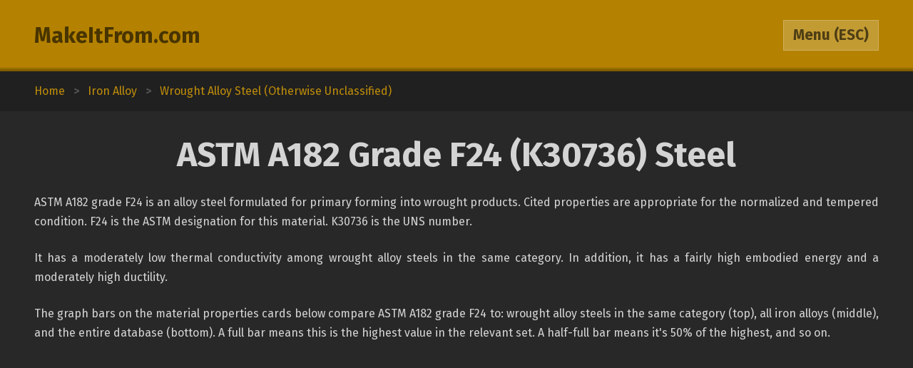

--- FILE ---
content_type: text/html; charset=utf-8
request_url: https://www.makeitfrom.com/material-properties/ASTM-A182-Grade-F24-K30736-Steel
body_size: 5577
content:
<!DOCTYPE html>
<html>
<head>
	<meta http-equiv="Content-Type" content="text/html; charset=utf-8" />
	<meta name="viewport" content="width=device-width, initial-scale=1, maximum-scale=1" />
	<script src="https://ajax.googleapis.com/ajax/libs/jquery/3.2.1/jquery.min.js" defer></script>
	<link href="https://fonts.googleapis.com/css?family=Fira+Sans:400,700" rel="stylesheet">
	<script src="/2021-07-12.js" type="text/javascript" defer></script>
	<link rel="stylesheet" type="text/css" href="/2021-07-12.css" />
	<link rel="icon" type="image/png" href="/favicon3.png" />
	<meta property="article:modified_time" content="2020-05-30" /><link rel="canonical" href="https://www.makeitfrom.com/material-properties/ASTM-A182-Grade-F24-K30736-Steel" />	<title>ASTM A182 Grade F24 (K30736) Steel :: MakeItFrom.com</title>
</head>
<body>

<header>
	<section>
		<div class="split break-narrow">
			<div>
				<div><a href="/">MakeItFrom.com</a></div>
				<div id="esc-holder">
					<span id="esc">
						<span id="esc-label">Menu</span>
						<span class="hide-narrow"> (ESC)</span>
					</span>
				</div>
			</div>
		</div>
	</section>
</header>
<main data-type="mat" data-id="ASTM-A182-Grade-F24-K30736-Steel">
	<div class="breadcrumbs"><div vocab="http://schema.org/" typeof="BreadcrumbList"><a href="/" property="itemListElement" typeof="ListItem">Home<meta property="position" content="1"></a><b>></b><a href='/material-group/Iron-Alloy' property='itemListElement' typeof='ListItem'><span class='long' property='name'>Iron Alloy</span><span class='short'>Up Two</span><meta property='position' content='2'></a><b>></b><a href='/material-group/Wrought-Alloy-Steel-Otherwise-Unclassified' property='itemListElement' typeof='ListItem'><span class='long' property='name'>Wrought Alloy Steel (Otherwise Unclassified)</span><span class='short'>Up One</span><meta property='position' content='3'></a></div></div>
	<section>
		<a name="Intro" class="anchor"></a>
		<h1>ASTM A182 Grade F24 (K30736) Steel</h1>
		<div class="prose"><p>ASTM A182 grade F24 is an alloy steel formulated for primary forming into wrought products. Cited properties are appropriate for the normalized and tempered condition. F24 is the ASTM designation for this material. K30736 is the UNS number.</p><p>It has a moderately low thermal conductivity among wrought alloy steels in the same category. In addition, it has a fairly high embodied energy and a moderately high ductility.</p><p>The graph bars on the material properties cards below compare ASTM A182 grade F24 to: wrought alloy steels in the same category (top), all iron alloys (middle), and the entire database (bottom). A full bar means this is the highest value in the relevant set. A half-full bar means it's 50% of the highest, and so on.</p></div>
			</section>

	<section>
		<script async src="//pagead2.googlesyndication.com/pagead/js/adsbygoogle.js"></script>
		<!-- mif10jan19 -->
		<ins class="adsbygoogle"
			 style="display:block"
			 data-ad-client="ca-pub-7572652614086500"
			 data-ad-slot="8060751832"
			 data-ad-format="auto"
			 data-full-width-responsive="true"></ins>
		<script>
		(adsbygoogle = window.adsbygoogle || []).push({});
		</script>
	</section>

	
			<section>
			<a name="Mechanical" class="anchor"></a>
			<h2>Mechanical Properties</h2>
			<div class="split data break-mid">
			<div><div class='mech'><p>Brinell Hardness</p><div class="data-bars"><span style="width: 38.888888888889%;"></span><span style="width: 38.888888888889%;"></span></div><div class="data-bars"><span style="width: 29.577464788732%;"></span><span style="width: 29.577464788732%;"></span></div><div class="data-bars"><span style="width: 29.577464788732%;"></span><span style="width: 29.577464788732%;"></span></div><p>210</p></div><div class='mech'><p>Elastic (Young's, Tensile) Modulus</p><div class="data-bars"><span style="width: 100%;"></span><span style="width: 100%;"></span></div><div class="data-bars"><span style="width: 90.47619047619%;"></span><span style="width: 90.47619047619%;"></span></div><div class="data-bars"><span style="width: 18.095238095238%;"></span><span style="width: 18.095238095238%;"></span></div><p>190 <i>GPa</i> <span class="float-right">28 <i>x 10<sup>6</sup> psi</i></span></p></div></div><div><div class='mech'><p>Elongation at Break</p><div class="data-bars"><span style="width: 67.647058823529%;"></span><span style="width: 67.647058823529%;"></span></div><div class="data-bars"><span style="width: 38.333333333333%;"></span><span style="width: 38.333333333333%;"></span></div><div class="data-bars"><span style="width: 2.875%;"></span><span style="width: 2.875%;"></span></div><p>23 <i>%</i></p></div><div class='mech'><p>Fatigue Strength</p><div class="data-bars"><span style="width: 31.730769230769%;"></span><span style="width: 31.730769230769%;"></span></div><div class="data-bars"><span style="width: 25.78125%;"></span><span style="width: 25.78125%;"></span></div><div class="data-bars"><span style="width: 25.78125%;"></span><span style="width: 25.78125%;"></span></div><p>330 <i>MPa</i> <span class="float-right">48 <i>x 10<sup>3</sup> psi</i></span></p></div></div><div><div class='mech'><p>Poisson's Ratio</p><div class="data-bars"><span style="width: 100%;"></span><span style="width: 100%;"></span></div><div class="data-bars"><span style="width: 85.294117647059%;"></span><span style="width: 85.294117647059%;"></span></div><div class="data-bars"><span style="width: 59.183673469388%;"></span><span style="width: 59.183673469388%;"></span></div><p>0.29</p></div><div class='mech'><p>Reduction in Area</p><div class="data-bars"><span style="width: 80.357142857143%;"></span><span style="width: 80.357142857143%;"></span></div><div class="data-bars"><span style="width: 52.325581395349%;"></span><span style="width: 52.325581395349%;"></span></div><div class="data-bars"><span style="width: 52.325581395349%;"></span><span style="width: 52.325581395349%;"></span></div><p>45 <i>%</i></p></div></div><div><div class='mech'><p>Shear Modulus</p><div class="data-bars"><span style="width: 97.368421052632%;"></span><span style="width: 97.368421052632%;"></span></div><div class="data-bars"><span style="width: 90.243902439024%;"></span><span style="width: 90.243902439024%;"></span></div><div class="data-bars"><span style="width: 41.111111111111%;"></span><span style="width: 41.111111111111%;"></span></div><p>74 <i>GPa</i> <span class="float-right">11 <i>x 10<sup>6</sup> psi</i></span></p></div><div class='mech'><p>Shear Strength</p><div class="data-bars"><span style="width: 38.532110091743%;"></span><span style="width: 38.532110091743%;"></span></div><div class="data-bars"><span style="width: 28.571428571429%;"></span><span style="width: 28.571428571429%;"></span></div><div class="data-bars"><span style="width: 28.571428571429%;"></span><span style="width: 28.571428571429%;"></span></div><p>420 <i>MPa</i> <span class="float-right">61 <i>x 10<sup>3</sup> psi</i></span></p></div></div><div><div class='mech'><p>Tensile Strength: Ultimate (UTS)</p><div class="data-bars"><span style="width: 37.430167597765%;"></span><span style="width: 37.430167597765%;"></span></div><div class="data-bars"><span style="width: 27.125506072874%;"></span><span style="width: 27.125506072875%;"></span></div><div class="data-bars"><span style="width: 27.125506072874%;"></span><span style="width: 27.125506072875%;"></span></div><p>670 <i>MPa</i> <span class="float-right">97 <i>x 10<sup>3</sup> psi</i></span></p></div><div class='mech'><p>Tensile Strength: Yield (Proof)</p><div class="data-bars"><span style="width: 28.571428571429%;"></span><span style="width: 28.571428571429%;"></span></div><div class="data-bars"><span style="width: 20%;"></span><span style="width: 20%;"></span></div><div class="data-bars"><span style="width: 20%;"></span><span style="width: 20%;"></span></div><p>460 <i>MPa</i> <span class="float-right">67 <i>x 10<sup>3</sup> psi</i></span></p></div></div>			</div>
		</section>
				<section>
			<a name="Thermal" class="anchor"></a>
			<h2>Thermal Properties</h2>
			<div class="split data break-mid">
			<div><div class='therm'><p>Latent Heat of Fusion</p><div class="data-bars"><span style="width: 89.655172413793%;"></span><span style="width: 89.655172413793%;"></span></div><div class="data-bars"><span style="width: 70.27027027027%;"></span><span style="width: 70.27027027027%;"></span></div><div class="data-bars"><span style="width: 38.805970149254%;"></span><span style="width: 38.805970149254%;"></span></div><p>260 <i>J/g</i></p></div><div class='therm'><p>Maximum Temperature: Mechanical</p><div class="data-bars"><span style="width: 76.666666666667%;"></span><span style="width: 76.666666666667%;"></span></div><div class="data-bars"><span style="width: 38.983050847458%;"></span><span style="width: 38.983050847458%;"></span></div><div class="data-bars"><span style="width: 16.428571428571%;"></span><span style="width: 16.428571428571%;"></span></div><p>460 <i>&deg;C</i> <span class="float-right">860 <i>&deg;F</i></span></p></div></div><div><div class='therm'><p>Melting Completion (Liquidus)</p><div class="data-bars"><span style="width: 98%;"></span><span style="width: 98%;"></span></div><div class="data-bars"><span style="width: 80.327868852459%;"></span><span style="width: 80.327868852459%;"></span></div><div class="data-bars"><span style="width: 44.277108433735%;"></span><span style="width: 44.277108433735%;"></span></div><p>1470 <i>&deg;C</i> <span class="float-right">2680 <i>&deg;F</i></span></p></div><div class='therm'><p>Melting Onset (Solidus)</p><div class="data-bars"><span style="width: 98.620689655172%;"></span><span style="width: 98.620689655172%;"></span></div><div class="data-bars"><span style="width: 80.790960451977%;"></span><span style="width: 80.790960451977%;"></span></div><div class="data-bars"><span style="width: 49.310344827586%;"></span><span style="width: 49.310344827586%;"></span></div><p>1430 <i>&deg;C</i> <span class="float-right">2600 <i>&deg;F</i></span></p></div></div><div><div class='therm'><p>Specific Heat Capacity</p><div class="data-bars"><span style="width: 97.916666666667%;"></span><span style="width: 97.916666666667%;"></span></div><div class="data-bars"><span style="width: 90.384615384615%;"></span><span style="width: 90.384615384615%;"></span></div><div class="data-bars"><span style="width: 19.583333333333%;"></span><span style="width: 19.583333333333%;"></span></div><p>470 <i>J/kg-K</i> <span class="float-right">0.11 <i>BTU/lb-&deg;F</i></span></p></div><div class='therm'><p>Thermal Conductivity</p><div class="data-bars"><span style="width: 75%;"></span><span style="width: 75%;"></span></div><div class="data-bars"><span style="width: 62.903225806452%;"></span><span style="width: 62.903225806452%;"></span></div><div class="data-bars"><span style="width: 2.0526315789474%;"></span><span style="width: 2.0526315789474%;"></span></div><p>39 <i>W/m-K</i> <span class="float-right">22 <i>BTU/h-ft-&deg;F</i></span></p></div></div><div><div class='therm'><p>Thermal Expansion</p><div class="data-bars"><span style="width: 100%;"></span><span style="width: 100%;"></span></div><div class="data-bars"><span style="width: 72.222222222222%;"></span><span style="width: 72.222222222222%;"></span></div><div class="data-bars"><span style="width: 2%;"></span><span style="width: 2%;"></span></div><p>13 <i>&micro;m/m-K</i></p></div></div>			</div>
		</section>
				<section>
			<a name="Electrical" class="anchor"></a>
			<h2>Electrical Properties</h2>
			<div class="split data break-mid">
			<div><div class='ele'><p>Electrical Conductivity: Equal Volume</p><div class="data-bars"><span style="width: 50.666666666667%;"></span><span style="width: 50.666666666667%;"></span></div><div class="data-bars"><span style="width: 50.666666666667%;"></span><span style="width: 50.666666666667%;"></span></div><div class="data-bars"><span style="width: 7.6%;"></span><span style="width: 7.6%;"></span></div><p>7.6 <i>% IACS</i></p></div><div class='ele'><p>Electrical Conductivity: Equal Weight (Specific)</p><div class="data-bars"><span style="width: 51.764705882353%;"></span><span style="width: 51.764705882353%;"></span></div><div class="data-bars"><span style="width: 51.764705882353%;"></span><span style="width: 51.764705882353%;"></span></div><div class="data-bars"><span style="width: 4.1904761904762%;"></span><span style="width: 4.1904761904762%;"></span></div><p>8.8 <i>% IACS</i></p></div></div>			</div>
		</section>
				<section>
			<a name="Other" class="anchor"></a>
			<h2>Otherwise Unclassified Properties</h2>
			<div class="split data break-mid">
			<div><div class='other'><p>Base Metal Price</p><div class="data-bars"><span style="width: 22.222222222222%;"></span><span style="width: 22.222222222222%;"></span></div><div class="data-bars"><span style="width: 5%;"></span><span style="width: 5%;"></span></div><div class="data-bars"><span style="width: 4%;"></span><span style="width: 4%;"></span></div><p>4.0 <i>% relative</i></p></div><div class='other'><p>Density</p><div class="data-bars"><span style="width: 97.5%;"></span><span style="width: 97.5%;"></span></div><div class="data-bars"><span style="width: 82.105263157895%;"></span><span style="width: 82.105263157895%;"></span></div><div class="data-bars"><span style="width: 35.454545454545%;"></span><span style="width: 35.454545454545%;"></span></div><p>7.8 <i>g/cm<sup>3</sup></i> <span class="float-right">490 <i>lb/ft<sup>3</sup></i></span></p></div></div><div><div class='other'><p>Embodied Carbon</p><div class="data-bars"><span style="width: 63.888888888889%;"></span><span style="width: 63.888888888889%;"></span></div><div class="data-bars"><span style="width: 14.375%;"></span><span style="width: 14.375%;"></span></div><div class="data-bars"><span style="width: 3.8983050847458%;"></span><span style="width: 3.8983050847458%;"></span></div><p>2.3 <i>kg CO<sub>2</sub>/kg material</i></p></div><div class='other'><p>Embodied Energy</p><div class="data-bars"><span style="width: 64.705882352941%;"></span><span style="width: 64.705882352941%;"></span></div><div class="data-bars"><span style="width: 13.2%;"></span><span style="width: 13.2%;"></span></div><div class="data-bars"><span style="width: 3.3673469387755%;"></span><span style="width: 3.3673469387755%;"></span></div><p>33 <i>MJ/kg</i> <span class="float-right">14 <i>x 10<sup>3</sup> BTU/lb</i></span></p></div></div><div><div class='other'><p>Embodied Water</p><div class="data-bars"><span style="width: 50.833333333333%;"></span><span style="width: 50.833333333333%;"></span></div><div class="data-bars"><span style="width: 20.333333333333%;"></span><span style="width: 20.333333333333%;"></span></div><div class="data-bars"><span style="width: 4.1496598639456%;"></span><span style="width: 4.1496598639456%;"></span></div><p>61 <i>L/kg</i> <span class="float-right">7.2 <i>gal/lb</i></span></p></div></div>			</div>
		</section>
				<section>
			<a name="Calculations" class="anchor"></a>
			<h2>Common Calculations</h2>
			<div class="split data break-mid">
			<div><div class='common'><p>PREN (Pitting Resistance)</p><div class="data-bars"><span style="width: 39.411764705882%;"></span><span style="width: 39.411764705882%;"></span></div><div class="data-bars"><span style="width: 11.754385964912%;"></span><span style="width: 11.754385964912%;"></span></div><div class="data-bars"><span style="width: 11.754385964912%;"></span><span style="width: 11.754385964912%;"></span></div><p>6.7</p></div><div class='common'><p>Resilience: Ultimate (Unit Rupture Work)</p><div class="data-bars"><span style="width: 56%;"></span><span style="width: 56%;"></span></div><div class="data-bars"><span style="width: 32.558139534884%;"></span><span style="width: 32.558139534884%;"></span></div><div class="data-bars"><span style="width: 28%;"></span><span style="width: 28%;"></span></div><p>140 <i>MJ/m<sup>3</sup></i></p></div></div><div><div class='common'><p>Resilience: Unit (Modulus of Resilience)</p><div class="data-bars"><span style="width: 19.723183391003%;"></span><span style="width: 19.723183391003%;"></span></div><div class="data-bars"><span style="width: 9.5959595959596%;"></span><span style="width: 9.5959595959596%;"></span></div><div class="data-bars"><span style="width: 9.5959595959596%;"></span><span style="width: 9.5959595959596%;"></span></div><p>570 <i>kJ/m<sup>3</sup></i></p></div><div class='common'><p>Stiffness to Weight: Axial</p><div class="data-bars"><span style="width: 92.857142857143%;"></span><span style="width: 92.857142857143%;"></span></div><div class="data-bars"><span style="width: 86.666666666667%;"></span><span style="width: 86.666666666667%;"></span></div><div class="data-bars"><span style="width: 7.6470588235294%;"></span><span style="width: 7.6470588235294%;"></span></div><p>13 <i>points</i></p></div></div><div><div class='common'><p>Stiffness to Weight: Bending</p><div class="data-bars"><span style="width: 96%;"></span><span style="width: 96%;"></span></div><div class="data-bars"><span style="width: 92.307692307692%;"></span><span style="width: 92.307692307692%;"></span></div><div class="data-bars"><span style="width: 20%;"></span><span style="width: 20%;"></span></div><p>24 <i>points</i></p></div><div class='common'><p>Strength to Weight: Axial</p><div class="data-bars"><span style="width: 37.5%;"></span><span style="width: 37.5%;"></span></div><div class="data-bars"><span style="width: 27.586206896552%;"></span><span style="width: 27.586206896552%;"></span></div><div class="data-bars"><span style="width: 14.117647058824%;"></span><span style="width: 14.117647058824%;"></span></div><p>24 <i>points</i></p></div></div><div><div class='common'><p>Strength to Weight: Bending</p><div class="data-bars"><span style="width: 52.380952380952%;"></span><span style="width: 52.380952380952%;"></span></div><div class="data-bars"><span style="width: 42.307692307692%;"></span><span style="width: 42.307692307692%;"></span></div><div class="data-bars"><span style="width: 22%;"></span><span style="width: 22%;"></span></div><p>22 <i>points</i></p></div><div class='common'><p>Thermal Diffusivity</p><div class="data-bars"><span style="width: 78.571428571429%;"></span><span style="width: 78.571428571429%;"></span></div><div class="data-bars"><span style="width: 64.705882352941%;"></span><span style="width: 64.705882352941%;"></span></div><div class="data-bars"><span style="width: 1.0185185185185%;"></span><span style="width: 1.0185185185185%;"></span></div><p>11 <i>mm<sup>2</sup>/s</i></p></div></div><div><div class='common'><p>Thermal Shock Resistance</p><div class="data-bars"><span style="width: 35.849056603774%;"></span><span style="width: 35.849056603774%;"></span></div><div class="data-bars"><span style="width: 14.615384615385%;"></span><span style="width: 14.615384615385%;"></span></div><div class="data-bars"><span style="width: 14.615384615385%;"></span><span style="width: 14.615384615385%;"></span></div><p>19 <i>points</i></p></div></div>			</div>
		</section>
			<section>
			<a name="Composition" class="anchor"></a>
			<h2>Alloy Composition</h2>
			<div class="prose margin-bottom-small"><p>Among alloy steels, the composition of ASTM A182 grade F24 is notable for including boron (B) and titanium (Ti). Boron is used to improve hardenability. It has a substantial effect when added in even tiny amounts. Titanium is used to broadly improve mechanical properties. </p></div>			<table class="comps">
							<tr>
					<td><span class="hide-narrow">Iron (Fe)</span><span class="inline-narrow">Fe</span></td>
					<td class="comp-bars">
						<span style="width: 94.5%;"></span>
						<span style="width: 96.1%;"></span>
					</td>
					<td>94.5 to 96.1</td>
				</tr>
							<tr>
					<td><span class="hide-narrow">Chromium (Cr)</span><span class="inline-narrow">Cr</span></td>
					<td class="comp-bars">
						<span style="width: 2.2%;"></span>
						<span style="width: 2.6%;"></span>
					</td>
					<td>2.2 to 2.6</td>
				</tr>
							<tr>
					<td><span class="hide-narrow">Molybdenum (Mo)</span><span class="inline-narrow">Mo</span></td>
					<td class="comp-bars">
						<span style="width: 0.9%;"></span>
						<span style="width: 1.1%;"></span>
					</td>
					<td>0.9 to 1.1</td>
				</tr>
							<tr>
					<td><span class="hide-narrow">Manganese (Mn)</span><span class="inline-narrow">Mn</span></td>
					<td class="comp-bars">
						<span style="width: 0.3%;"></span>
						<span style="width: 0.7%;"></span>
					</td>
					<td>0.3 to 0.7</td>
				</tr>
							<tr>
					<td><span class="hide-narrow">Silicon (Si)</span><span class="inline-narrow">Si</span></td>
					<td class="comp-bars">
						<span style="width: 0.15%;"></span>
						<span style="width: 0.45%;"></span>
					</td>
					<td>0.15 to 0.45</td>
				</tr>
							<tr>
					<td><span class="hide-narrow">Vanadium (V)</span><span class="inline-narrow">V</span></td>
					<td class="comp-bars">
						<span style="width: 0.2%;"></span>
						<span style="width: 0.3%;"></span>
					</td>
					<td>0.2 to 0.3</td>
				</tr>
							<tr>
					<td><span class="hide-narrow">Titanium (Ti)</span><span class="inline-narrow">Ti</span></td>
					<td class="comp-bars">
						<span style="width: 0.060%;"></span>
						<span style="width: 0.1%;"></span>
					</td>
					<td>0.060 to 0.1</td>
				</tr>
							<tr>
					<td><span class="hide-narrow">Carbon (C)</span><span class="inline-narrow">C</span></td>
					<td class="comp-bars">
						<span style="width: 0.050%;"></span>
						<span style="width: 0.1%;"></span>
					</td>
					<td>0.050 to 0.1</td>
				</tr>
							<tr>
					<td><span class="hide-narrow">Nitrogen (N)</span><span class="inline-narrow">N</span></td>
					<td class="comp-bars">
						<span style="width: 0%;"></span>
						<span style="width: 0.12%;"></span>
					</td>
					<td>0 to 0.12</td>
				</tr>
							<tr>
					<td><span class="hide-narrow">Phosphorus (P)</span><span class="inline-narrow">P</span></td>
					<td class="comp-bars">
						<span style="width: 0%;"></span>
						<span style="width: 0.020%;"></span>
					</td>
					<td>0 to 0.020</td>
				</tr>
							<tr>
					<td><span class="hide-narrow">Aluminum (Al)</span><span class="inline-narrow">Al</span></td>
					<td class="comp-bars">
						<span style="width: 0%;"></span>
						<span style="width: 0.020%;"></span>
					</td>
					<td>0 to 0.020</td>
				</tr>
							<tr>
					<td><span class="hide-narrow">Sulfur (S)</span><span class="inline-narrow">S</span></td>
					<td class="comp-bars">
						<span style="width: 0%;"></span>
						<span style="width: 0.010%;"></span>
					</td>
					<td>0 to 0.010</td>
				</tr>
							<tr>
					<td><span class="hide-narrow">Boron (B)</span><span class="inline-narrow">B</span></td>
					<td class="comp-bars">
						<span style="width: 0.0015%;"></span>
						<span style="width: 0.0070%;"></span>
					</td>
					<td>0.0015 to 0.0070</td>
				</tr>
						</table>
			<p class="note">All values are % weight. Ranges represent what is permitted under applicable standards.</p>
		</section>
			<section>
			<a name="Questions" class="anchor"></a>
			<h2>Followup Questions</h2>
			<div class="split links break-mid"><div><a href='/explore/material-properties-definitions'>How are the material properties defined?</a><a href='/compare/ASTM-A182-Grade-F24-K30736-Steel/Iron-Alloy'>How does ASTM A182 grade F24 compare to other iron alloys?</a></div><div><a href='/compare/ASTM-A182-Grade-F24-K30736-Steel/Metal'>How does it compare to other metal alloys?</a><div></div></div></div> 
		</section>
			<section>
			<a name="Similar-Alloys" class="anchor"></a>
			<h2>Similar Alloys</h2>
			<div class="split links break-mid"><div><a href='/material-properties/EN-1.7378-7CrMoVTiB10-10-Chromium-Molybdenum-Steel'>EN 1.7378 (7CrMoVTiB10-10) Chromium-Molybdenum Steel</a><a href='/material-properties/ASTM-A356-Grade-10-J22090-Cast-Steel'>ASTM A356 Grade 10 (J22090) Cast Steel</a></div><div><a href='/material-properties/EN-1.7379-G17CrMo9-10-Cast-Steel'>EN 1.7379 (G17CrMo9-10) Cast Steel</a><a href='/material-properties/EN-1.7703-13CrMoV9-10-Chromium-Molybdenum-Steel'>EN 1.7703 (13CrMoV9-10) Chromium-Molybdenum Steel</a></div><div><a href='/material-properties/ASTM-A182-Grade-F22V-K31835-Steel'>ASTM A182 Grade F22V (K31835) Steel</a><a href='/material-properties/EN-1.7383-11CrMo9-10-Chromium-Molybdenum-Steel'>EN 1.7383 (11CrMo9-10) Chromium-Molybdenum Steel</a></div></div>		</section>
			<section>
			<a name="Further-Reading" class="anchor"></a>
			<h2>Further Reading</h2>
			<div class="biblio">
			<p>ASTM A182: Standard Specification for Forged or Rolled Alloy and Stainless Steel Pipe Flanges, Forged Fittings, and Valves and Parts for High-Temperature Service</p>			</div>
		</section>
	</main>

<div class="menu hidden">
		<section>
		<div class="split pair break-mid">
			<div class="logged-in hidden">
				<div>
					<a id="bookmark" class="link-button" href="#">Not Bookmarked</a>
					<a id="unbookmark" class="link-button active-bookmark hidden" href="#">Bookmarked</a>
				</div>
				<div><a href="/member">Member Area</a></div>
			</div>
			<div class="not-logged-in">
				<div><a href="/member/login">Login</a></div>
				<div><a href="/member/join">Get Membership</a></div>
			</div>
		</div>
		<div id="bookmark-feedback" style="padding-left: 1.5rem;"></div>
	</section>
	
	<section>
		<h3>Find Other Materials</h3>
		<input id="name-search" class="textbox" type="text" maxlength="30" autocomplete="off" placeholder="Search by Name" />
		<div id="search-result"></div>
		<input id="name-compare" class="textbox" data-target="ASTM-A182-Grade-F24-K30736-Steel" type="text" maxlength="30" autocomplete="off" placeholder="Compare to Current" />
		<div id="compare-result"></div>
		<div class="split pair break-mid">
			<div>
				<div><a href="/property-search" rel="nofollow">Search by Property Value</a></div>
				<div><a href="/">Browse from Home Page</a></div>
			</div>
		</div>
	</section>

	<section>
		<h3>Table of Contents</h3>
		<div class="toc">
			<a href="#Intro">Introduction</a><a href='#Mechanical'>Mechanical Properties</a><a href='#Thermal'>Thermal Properties</a><a href='#Electrical'>Electrical Properties</a><a href='#Other'>Otherwise Unclassified Properties</a><a href="#Calculations">Common Calculations</a><a href="#Composition">Alloy Composition</a><a href="#Questions">Followup Questions</a><a href="#Similar-Alloys">Similar Alloys</a><a href="#Further-Reading">Further Reading</a>		</div>
	</section>

	<section>
		<h3>How to Cite</h3>
		<p class="note">Below is a simple format for citing this page as a source. If you belong to an institution that sets its own citation guidelines, use those instead.</p>
		<p class="note margin-top-small">"ASTM A182 Grade F24 (K30736) Steel", www.makeitfrom.com/material-properties/ASTM-A182-Grade-F24-K30736-Steel, retrieved 2026-01-21.</p>
	</section>
</div>

<footer>Copyright 2009-25: <a href="/terms">Disclaimer and Terms</a>. <span itemprop="dateModified" content="2020-05-30">Current page last modified on 2020-05-30.</span></footer>
<script>
	(function(i,s,o,g,r,a,m){i['GoogleAnalyticsObject']=r;i[r]=i[r]||function(){
	(i[r].q=i[r].q||[]).push(arguments)},i[r].l=1*new Date();a=s.createElement(o),
	m=s.getElementsByTagName(o)[0];a.async=1;a.src=g;m.parentNode.insertBefore(a,m)
	})(window,document,'script','https://www.google-analytics.com/analytics.js','ga');

	ga('create', 'UA-12967136-1', 'auto');
	ga('send', 'pageview');

</script>
</body>
</html>

--- FILE ---
content_type: text/html; charset=utf-8
request_url: https://www.google.com/recaptcha/api2/aframe
body_size: 264
content:
<!DOCTYPE HTML><html><head><meta http-equiv="content-type" content="text/html; charset=UTF-8"></head><body><script nonce="NMSeNuGolgt__MdTebnQuQ">/** Anti-fraud and anti-abuse applications only. See google.com/recaptcha */ try{var clients={'sodar':'https://pagead2.googlesyndication.com/pagead/sodar?'};window.addEventListener("message",function(a){try{if(a.source===window.parent){var b=JSON.parse(a.data);var c=clients[b['id']];if(c){var d=document.createElement('img');d.src=c+b['params']+'&rc='+(localStorage.getItem("rc::a")?sessionStorage.getItem("rc::b"):"");window.document.body.appendChild(d);sessionStorage.setItem("rc::e",parseInt(sessionStorage.getItem("rc::e")||0)+1);localStorage.setItem("rc::h",'1769028810836');}}}catch(b){}});window.parent.postMessage("_grecaptcha_ready", "*");}catch(b){}</script></body></html>